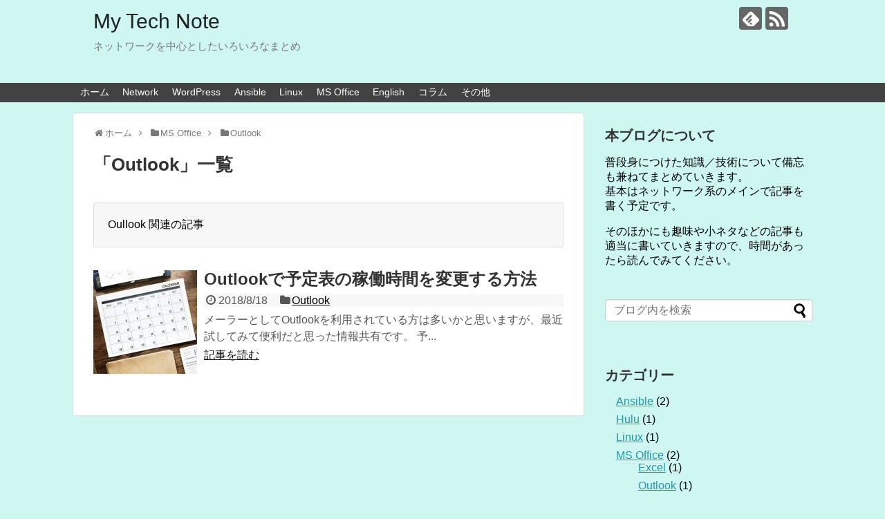

--- FILE ---
content_type: text/html; charset=UTF-8
request_url: https://my-technote.com/category/ms-office/outlook/
body_size: 10844
content:
<!DOCTYPE html>
<html dir="ltr" lang="ja" prefix="og: https://ogp.me/ns#">
<head>	
	
<script async src="https://pagead2.googlesyndication.com/pagead/js/adsbygoogle.js"></script>
<script>
  (adsbygoogle = window.adsbygoogle || []).push({
    google_ad_client: "ca-pub-9891544514384844",
    enable_page_level_ads: true
  });
</script>
<!-- Global site tag (gtag.js) - Google Analytics Add@20220307-->
<script async src="https://www.googletagmanager.com/gtag/js?id=G-S6SH5MNEGZ"></script>
<script>
  window.dataLayer = window.dataLayer || [];
  function gtag(){dataLayer.push(arguments);}
  gtag('js', new Date());

  gtag('config', 'G-S6SH5MNEGZ');
</script>

<meta charset="UTF-8">
  <meta name="viewport" content="width=1280, maximum-scale=1, user-scalable=yes">
<link rel="alternate" type="application/rss+xml" title="My Tech Note RSS Feed" href="https://my-technote.com/feed/" />
<link rel="pingback" href="https://my-technote.com/xmlrpc.php" />
<meta name="description" content="Oullook 関連の記事" />
<meta name="keywords" content="Outlook" />
<!-- OGP -->
<meta property="og:type" content="website">
<meta property="og:description" content="Oullook 関連の記事">
<meta property="og:title" content="Outlook | My Tech Note | My Tech Note">
<meta property="og:url" content="https://my-technote.com/category/ms-office/outlook/">
<meta property="og:site_name" content="My Tech Note">
<meta property="og:locale" content="ja_JP">
<!-- /OGP -->
<!-- Twitter Card -->
<meta name="twitter:card" content="summary">
<meta name="twitter:description" content="Oullook 関連の記事">
<meta name="twitter:title" content="Outlook | My Tech Note | My Tech Note">
<meta name="twitter:url" content="https://my-technote.com/category/ms-office/outlook/">
<meta name="twitter:domain" content="my-technote.com">
<!-- /Twitter Card -->

<title>Outlook | My Tech Note</title>

		<!-- All in One SEO 4.5.8 - aioseo.com -->
		<meta name="description" content="Oullook 関連の記事" />
		<meta name="robots" content="noindex, max-snippet:-1, max-image-preview:large, max-video-preview:-1" />
		<link rel="canonical" href="https://my-technote.com/category/ms-office/outlook/" />
		<meta name="generator" content="All in One SEO (AIOSEO) 4.5.8" />
		<meta name="google" content="nositelinkssearchbox" />
		<script type="application/ld+json" class="aioseo-schema">
			{"@context":"https:\/\/schema.org","@graph":[{"@type":"BreadcrumbList","@id":"https:\/\/my-technote.com\/category\/ms-office\/outlook\/#breadcrumblist","itemListElement":[{"@type":"ListItem","@id":"https:\/\/my-technote.com\/#listItem","position":1,"name":"\u5bb6","item":"https:\/\/my-technote.com\/","nextItem":"https:\/\/my-technote.com\/category\/ms-office\/#listItem"},{"@type":"ListItem","@id":"https:\/\/my-technote.com\/category\/ms-office\/#listItem","position":2,"name":"MS Office","item":"https:\/\/my-technote.com\/category\/ms-office\/","nextItem":"https:\/\/my-technote.com\/category\/ms-office\/outlook\/#listItem","previousItem":"https:\/\/my-technote.com\/#listItem"},{"@type":"ListItem","@id":"https:\/\/my-technote.com\/category\/ms-office\/outlook\/#listItem","position":3,"name":"Outlook","previousItem":"https:\/\/my-technote.com\/category\/ms-office\/#listItem"}]},{"@type":"CollectionPage","@id":"https:\/\/my-technote.com\/category\/ms-office\/outlook\/#collectionpage","url":"https:\/\/my-technote.com\/category\/ms-office\/outlook\/","name":"Outlook | My Tech Note","description":"Oullook \u95a2\u9023\u306e\u8a18\u4e8b","inLanguage":"ja","isPartOf":{"@id":"https:\/\/my-technote.com\/#website"},"breadcrumb":{"@id":"https:\/\/my-technote.com\/category\/ms-office\/outlook\/#breadcrumblist"}},{"@type":"Organization","@id":"https:\/\/my-technote.com\/#organization","name":"My Tech Note","url":"https:\/\/my-technote.com\/"},{"@type":"WebSite","@id":"https:\/\/my-technote.com\/#website","url":"https:\/\/my-technote.com\/","name":"My Tech Note","description":"\u30cd\u30c3\u30c8\u30ef\u30fc\u30af\u3092\u4e2d\u5fc3\u3068\u3057\u305f\u3044\u308d\u3044\u308d\u306a\u307e\u3068\u3081","inLanguage":"ja","publisher":{"@id":"https:\/\/my-technote.com\/#organization"}}]}
		</script>
		<!-- All in One SEO -->

<link rel="alternate" type="application/rss+xml" title="My Tech Note &raquo; フィード" href="https://my-technote.com/feed/" />
<link rel="alternate" type="application/rss+xml" title="My Tech Note &raquo; コメントフィード" href="https://my-technote.com/comments/feed/" />
<link rel="alternate" type="application/rss+xml" title="My Tech Note &raquo; Outlook カテゴリーのフィード" href="https://my-technote.com/category/ms-office/outlook/feed/" />
<script type="text/javascript">
/* <![CDATA[ */
window._wpemojiSettings = {"baseUrl":"https:\/\/s.w.org\/images\/core\/emoji\/14.0.0\/72x72\/","ext":".png","svgUrl":"https:\/\/s.w.org\/images\/core\/emoji\/14.0.0\/svg\/","svgExt":".svg","source":{"concatemoji":"https:\/\/my-technote.com\/wp-includes\/js\/wp-emoji-release.min.js?ver=6.4.7"}};
/*! This file is auto-generated */
!function(i,n){var o,s,e;function c(e){try{var t={supportTests:e,timestamp:(new Date).valueOf()};sessionStorage.setItem(o,JSON.stringify(t))}catch(e){}}function p(e,t,n){e.clearRect(0,0,e.canvas.width,e.canvas.height),e.fillText(t,0,0);var t=new Uint32Array(e.getImageData(0,0,e.canvas.width,e.canvas.height).data),r=(e.clearRect(0,0,e.canvas.width,e.canvas.height),e.fillText(n,0,0),new Uint32Array(e.getImageData(0,0,e.canvas.width,e.canvas.height).data));return t.every(function(e,t){return e===r[t]})}function u(e,t,n){switch(t){case"flag":return n(e,"\ud83c\udff3\ufe0f\u200d\u26a7\ufe0f","\ud83c\udff3\ufe0f\u200b\u26a7\ufe0f")?!1:!n(e,"\ud83c\uddfa\ud83c\uddf3","\ud83c\uddfa\u200b\ud83c\uddf3")&&!n(e,"\ud83c\udff4\udb40\udc67\udb40\udc62\udb40\udc65\udb40\udc6e\udb40\udc67\udb40\udc7f","\ud83c\udff4\u200b\udb40\udc67\u200b\udb40\udc62\u200b\udb40\udc65\u200b\udb40\udc6e\u200b\udb40\udc67\u200b\udb40\udc7f");case"emoji":return!n(e,"\ud83e\udef1\ud83c\udffb\u200d\ud83e\udef2\ud83c\udfff","\ud83e\udef1\ud83c\udffb\u200b\ud83e\udef2\ud83c\udfff")}return!1}function f(e,t,n){var r="undefined"!=typeof WorkerGlobalScope&&self instanceof WorkerGlobalScope?new OffscreenCanvas(300,150):i.createElement("canvas"),a=r.getContext("2d",{willReadFrequently:!0}),o=(a.textBaseline="top",a.font="600 32px Arial",{});return e.forEach(function(e){o[e]=t(a,e,n)}),o}function t(e){var t=i.createElement("script");t.src=e,t.defer=!0,i.head.appendChild(t)}"undefined"!=typeof Promise&&(o="wpEmojiSettingsSupports",s=["flag","emoji"],n.supports={everything:!0,everythingExceptFlag:!0},e=new Promise(function(e){i.addEventListener("DOMContentLoaded",e,{once:!0})}),new Promise(function(t){var n=function(){try{var e=JSON.parse(sessionStorage.getItem(o));if("object"==typeof e&&"number"==typeof e.timestamp&&(new Date).valueOf()<e.timestamp+604800&&"object"==typeof e.supportTests)return e.supportTests}catch(e){}return null}();if(!n){if("undefined"!=typeof Worker&&"undefined"!=typeof OffscreenCanvas&&"undefined"!=typeof URL&&URL.createObjectURL&&"undefined"!=typeof Blob)try{var e="postMessage("+f.toString()+"("+[JSON.stringify(s),u.toString(),p.toString()].join(",")+"));",r=new Blob([e],{type:"text/javascript"}),a=new Worker(URL.createObjectURL(r),{name:"wpTestEmojiSupports"});return void(a.onmessage=function(e){c(n=e.data),a.terminate(),t(n)})}catch(e){}c(n=f(s,u,p))}t(n)}).then(function(e){for(var t in e)n.supports[t]=e[t],n.supports.everything=n.supports.everything&&n.supports[t],"flag"!==t&&(n.supports.everythingExceptFlag=n.supports.everythingExceptFlag&&n.supports[t]);n.supports.everythingExceptFlag=n.supports.everythingExceptFlag&&!n.supports.flag,n.DOMReady=!1,n.readyCallback=function(){n.DOMReady=!0}}).then(function(){return e}).then(function(){var e;n.supports.everything||(n.readyCallback(),(e=n.source||{}).concatemoji?t(e.concatemoji):e.wpemoji&&e.twemoji&&(t(e.twemoji),t(e.wpemoji)))}))}((window,document),window._wpemojiSettings);
/* ]]> */
</script>
<link rel='stylesheet' id='simplicity-style-css' href='https://my-technote.com/wp-content/themes/simplicity2/style.css?ver=6.4.7&#038;fver=20220226055633' type='text/css' media='all' />
<link rel='stylesheet' id='responsive-style-css' href='https://my-technote.com/wp-content/themes/simplicity2/css/responsive-pc.css?ver=6.4.7&#038;fver=20220226055633' type='text/css' media='all' />
<link rel='stylesheet' id='font-awesome-style-css' href='https://my-technote.com/wp-content/themes/simplicity2/webfonts/css/font-awesome.min.css?ver=6.4.7&#038;fver=20220226055633' type='text/css' media='all' />
<link rel='stylesheet' id='icomoon-style-css' href='https://my-technote.com/wp-content/themes/simplicity2/webfonts/icomoon/style.css?ver=6.4.7&#038;fver=20220226055633' type='text/css' media='all' />
<link rel='stylesheet' id='extension-style-css' href='https://my-technote.com/wp-content/themes/simplicity2/css/extension.css?ver=6.4.7&#038;fver=20220226055633' type='text/css' media='all' />
<style id='extension-style-inline-css' type='text/css'>
#navi ul,#navi ul.sub-menu,#navi ul.children{background-color:#424242;border-color:#424242}#navi{background-color:#424242}@media screen and (max-width:1110px){#navi{background-color:transparent}}#navi ul li a{color:#fff}#navi ul li a:hover{background-color:#777}#h-top{min-height:120px}.article{font-size:15px}@media screen and (max-width:639px){.article br{display:block}}
</style>
<link rel='stylesheet' id='print-style-css' href='https://my-technote.com/wp-content/themes/simplicity2/css/print.css?ver=6.4.7&#038;fver=20220226055633' type='text/css' media='print' />
<style id='wp-emoji-styles-inline-css' type='text/css'>

	img.wp-smiley, img.emoji {
		display: inline !important;
		border: none !important;
		box-shadow: none !important;
		height: 1em !important;
		width: 1em !important;
		margin: 0 0.07em !important;
		vertical-align: -0.1em !important;
		background: none !important;
		padding: 0 !important;
	}
</style>
<link rel='stylesheet' id='wp-block-library-css' href='https://my-technote.com/wp-includes/css/dist/block-library/style.min.css?ver=6.4.7' type='text/css' media='all' />
<style id='classic-theme-styles-inline-css' type='text/css'>
/*! This file is auto-generated */
.wp-block-button__link{color:#fff;background-color:#32373c;border-radius:9999px;box-shadow:none;text-decoration:none;padding:calc(.667em + 2px) calc(1.333em + 2px);font-size:1.125em}.wp-block-file__button{background:#32373c;color:#fff;text-decoration:none}
</style>
<style id='global-styles-inline-css' type='text/css'>
body{--wp--preset--color--black: #000000;--wp--preset--color--cyan-bluish-gray: #abb8c3;--wp--preset--color--white: #ffffff;--wp--preset--color--pale-pink: #f78da7;--wp--preset--color--vivid-red: #cf2e2e;--wp--preset--color--luminous-vivid-orange: #ff6900;--wp--preset--color--luminous-vivid-amber: #fcb900;--wp--preset--color--light-green-cyan: #7bdcb5;--wp--preset--color--vivid-green-cyan: #00d084;--wp--preset--color--pale-cyan-blue: #8ed1fc;--wp--preset--color--vivid-cyan-blue: #0693e3;--wp--preset--color--vivid-purple: #9b51e0;--wp--preset--gradient--vivid-cyan-blue-to-vivid-purple: linear-gradient(135deg,rgba(6,147,227,1) 0%,rgb(155,81,224) 100%);--wp--preset--gradient--light-green-cyan-to-vivid-green-cyan: linear-gradient(135deg,rgb(122,220,180) 0%,rgb(0,208,130) 100%);--wp--preset--gradient--luminous-vivid-amber-to-luminous-vivid-orange: linear-gradient(135deg,rgba(252,185,0,1) 0%,rgba(255,105,0,1) 100%);--wp--preset--gradient--luminous-vivid-orange-to-vivid-red: linear-gradient(135deg,rgba(255,105,0,1) 0%,rgb(207,46,46) 100%);--wp--preset--gradient--very-light-gray-to-cyan-bluish-gray: linear-gradient(135deg,rgb(238,238,238) 0%,rgb(169,184,195) 100%);--wp--preset--gradient--cool-to-warm-spectrum: linear-gradient(135deg,rgb(74,234,220) 0%,rgb(151,120,209) 20%,rgb(207,42,186) 40%,rgb(238,44,130) 60%,rgb(251,105,98) 80%,rgb(254,248,76) 100%);--wp--preset--gradient--blush-light-purple: linear-gradient(135deg,rgb(255,206,236) 0%,rgb(152,150,240) 100%);--wp--preset--gradient--blush-bordeaux: linear-gradient(135deg,rgb(254,205,165) 0%,rgb(254,45,45) 50%,rgb(107,0,62) 100%);--wp--preset--gradient--luminous-dusk: linear-gradient(135deg,rgb(255,203,112) 0%,rgb(199,81,192) 50%,rgb(65,88,208) 100%);--wp--preset--gradient--pale-ocean: linear-gradient(135deg,rgb(255,245,203) 0%,rgb(182,227,212) 50%,rgb(51,167,181) 100%);--wp--preset--gradient--electric-grass: linear-gradient(135deg,rgb(202,248,128) 0%,rgb(113,206,126) 100%);--wp--preset--gradient--midnight: linear-gradient(135deg,rgb(2,3,129) 0%,rgb(40,116,252) 100%);--wp--preset--font-size--small: 13px;--wp--preset--font-size--medium: 20px;--wp--preset--font-size--large: 36px;--wp--preset--font-size--x-large: 42px;--wp--preset--spacing--20: 0.44rem;--wp--preset--spacing--30: 0.67rem;--wp--preset--spacing--40: 1rem;--wp--preset--spacing--50: 1.5rem;--wp--preset--spacing--60: 2.25rem;--wp--preset--spacing--70: 3.38rem;--wp--preset--spacing--80: 5.06rem;--wp--preset--shadow--natural: 6px 6px 9px rgba(0, 0, 0, 0.2);--wp--preset--shadow--deep: 12px 12px 50px rgba(0, 0, 0, 0.4);--wp--preset--shadow--sharp: 6px 6px 0px rgba(0, 0, 0, 0.2);--wp--preset--shadow--outlined: 6px 6px 0px -3px rgba(255, 255, 255, 1), 6px 6px rgba(0, 0, 0, 1);--wp--preset--shadow--crisp: 6px 6px 0px rgba(0, 0, 0, 1);}:where(.is-layout-flex){gap: 0.5em;}:where(.is-layout-grid){gap: 0.5em;}body .is-layout-flow > .alignleft{float: left;margin-inline-start: 0;margin-inline-end: 2em;}body .is-layout-flow > .alignright{float: right;margin-inline-start: 2em;margin-inline-end: 0;}body .is-layout-flow > .aligncenter{margin-left: auto !important;margin-right: auto !important;}body .is-layout-constrained > .alignleft{float: left;margin-inline-start: 0;margin-inline-end: 2em;}body .is-layout-constrained > .alignright{float: right;margin-inline-start: 2em;margin-inline-end: 0;}body .is-layout-constrained > .aligncenter{margin-left: auto !important;margin-right: auto !important;}body .is-layout-constrained > :where(:not(.alignleft):not(.alignright):not(.alignfull)){max-width: var(--wp--style--global--content-size);margin-left: auto !important;margin-right: auto !important;}body .is-layout-constrained > .alignwide{max-width: var(--wp--style--global--wide-size);}body .is-layout-flex{display: flex;}body .is-layout-flex{flex-wrap: wrap;align-items: center;}body .is-layout-flex > *{margin: 0;}body .is-layout-grid{display: grid;}body .is-layout-grid > *{margin: 0;}:where(.wp-block-columns.is-layout-flex){gap: 2em;}:where(.wp-block-columns.is-layout-grid){gap: 2em;}:where(.wp-block-post-template.is-layout-flex){gap: 1.25em;}:where(.wp-block-post-template.is-layout-grid){gap: 1.25em;}.has-black-color{color: var(--wp--preset--color--black) !important;}.has-cyan-bluish-gray-color{color: var(--wp--preset--color--cyan-bluish-gray) !important;}.has-white-color{color: var(--wp--preset--color--white) !important;}.has-pale-pink-color{color: var(--wp--preset--color--pale-pink) !important;}.has-vivid-red-color{color: var(--wp--preset--color--vivid-red) !important;}.has-luminous-vivid-orange-color{color: var(--wp--preset--color--luminous-vivid-orange) !important;}.has-luminous-vivid-amber-color{color: var(--wp--preset--color--luminous-vivid-amber) !important;}.has-light-green-cyan-color{color: var(--wp--preset--color--light-green-cyan) !important;}.has-vivid-green-cyan-color{color: var(--wp--preset--color--vivid-green-cyan) !important;}.has-pale-cyan-blue-color{color: var(--wp--preset--color--pale-cyan-blue) !important;}.has-vivid-cyan-blue-color{color: var(--wp--preset--color--vivid-cyan-blue) !important;}.has-vivid-purple-color{color: var(--wp--preset--color--vivid-purple) !important;}.has-black-background-color{background-color: var(--wp--preset--color--black) !important;}.has-cyan-bluish-gray-background-color{background-color: var(--wp--preset--color--cyan-bluish-gray) !important;}.has-white-background-color{background-color: var(--wp--preset--color--white) !important;}.has-pale-pink-background-color{background-color: var(--wp--preset--color--pale-pink) !important;}.has-vivid-red-background-color{background-color: var(--wp--preset--color--vivid-red) !important;}.has-luminous-vivid-orange-background-color{background-color: var(--wp--preset--color--luminous-vivid-orange) !important;}.has-luminous-vivid-amber-background-color{background-color: var(--wp--preset--color--luminous-vivid-amber) !important;}.has-light-green-cyan-background-color{background-color: var(--wp--preset--color--light-green-cyan) !important;}.has-vivid-green-cyan-background-color{background-color: var(--wp--preset--color--vivid-green-cyan) !important;}.has-pale-cyan-blue-background-color{background-color: var(--wp--preset--color--pale-cyan-blue) !important;}.has-vivid-cyan-blue-background-color{background-color: var(--wp--preset--color--vivid-cyan-blue) !important;}.has-vivid-purple-background-color{background-color: var(--wp--preset--color--vivid-purple) !important;}.has-black-border-color{border-color: var(--wp--preset--color--black) !important;}.has-cyan-bluish-gray-border-color{border-color: var(--wp--preset--color--cyan-bluish-gray) !important;}.has-white-border-color{border-color: var(--wp--preset--color--white) !important;}.has-pale-pink-border-color{border-color: var(--wp--preset--color--pale-pink) !important;}.has-vivid-red-border-color{border-color: var(--wp--preset--color--vivid-red) !important;}.has-luminous-vivid-orange-border-color{border-color: var(--wp--preset--color--luminous-vivid-orange) !important;}.has-luminous-vivid-amber-border-color{border-color: var(--wp--preset--color--luminous-vivid-amber) !important;}.has-light-green-cyan-border-color{border-color: var(--wp--preset--color--light-green-cyan) !important;}.has-vivid-green-cyan-border-color{border-color: var(--wp--preset--color--vivid-green-cyan) !important;}.has-pale-cyan-blue-border-color{border-color: var(--wp--preset--color--pale-cyan-blue) !important;}.has-vivid-cyan-blue-border-color{border-color: var(--wp--preset--color--vivid-cyan-blue) !important;}.has-vivid-purple-border-color{border-color: var(--wp--preset--color--vivid-purple) !important;}.has-vivid-cyan-blue-to-vivid-purple-gradient-background{background: var(--wp--preset--gradient--vivid-cyan-blue-to-vivid-purple) !important;}.has-light-green-cyan-to-vivid-green-cyan-gradient-background{background: var(--wp--preset--gradient--light-green-cyan-to-vivid-green-cyan) !important;}.has-luminous-vivid-amber-to-luminous-vivid-orange-gradient-background{background: var(--wp--preset--gradient--luminous-vivid-amber-to-luminous-vivid-orange) !important;}.has-luminous-vivid-orange-to-vivid-red-gradient-background{background: var(--wp--preset--gradient--luminous-vivid-orange-to-vivid-red) !important;}.has-very-light-gray-to-cyan-bluish-gray-gradient-background{background: var(--wp--preset--gradient--very-light-gray-to-cyan-bluish-gray) !important;}.has-cool-to-warm-spectrum-gradient-background{background: var(--wp--preset--gradient--cool-to-warm-spectrum) !important;}.has-blush-light-purple-gradient-background{background: var(--wp--preset--gradient--blush-light-purple) !important;}.has-blush-bordeaux-gradient-background{background: var(--wp--preset--gradient--blush-bordeaux) !important;}.has-luminous-dusk-gradient-background{background: var(--wp--preset--gradient--luminous-dusk) !important;}.has-pale-ocean-gradient-background{background: var(--wp--preset--gradient--pale-ocean) !important;}.has-electric-grass-gradient-background{background: var(--wp--preset--gradient--electric-grass) !important;}.has-midnight-gradient-background{background: var(--wp--preset--gradient--midnight) !important;}.has-small-font-size{font-size: var(--wp--preset--font-size--small) !important;}.has-medium-font-size{font-size: var(--wp--preset--font-size--medium) !important;}.has-large-font-size{font-size: var(--wp--preset--font-size--large) !important;}.has-x-large-font-size{font-size: var(--wp--preset--font-size--x-large) !important;}
.wp-block-navigation a:where(:not(.wp-element-button)){color: inherit;}
:where(.wp-block-post-template.is-layout-flex){gap: 1.25em;}:where(.wp-block-post-template.is-layout-grid){gap: 1.25em;}
:where(.wp-block-columns.is-layout-flex){gap: 2em;}:where(.wp-block-columns.is-layout-grid){gap: 2em;}
.wp-block-pullquote{font-size: 1.5em;line-height: 1.6;}
</style>
<link rel='stylesheet' id='contact-form-7-css' href='https://my-technote.com/wp-content/plugins/contact-form-7/includes/css/styles.css?ver=5.9&#038;fver=20240309042151' type='text/css' media='all' />
<script type="text/javascript" src="https://my-technote.com/wp-includes/js/jquery/jquery.min.js?ver=3.7.1" id="jquery-core-js"></script>
<script type="text/javascript" src="https://my-technote.com/wp-includes/js/jquery/jquery-migrate.min.js?ver=3.4.1" id="jquery-migrate-js"></script>
<style type="text/css" id="custom-background-css">
body.custom-background { background-color: #cff7f1; }
</style>
	<link rel="icon" href="https://my-technote.com/wp-content/uploads/2018/08/favicon-100x100.png" sizes="32x32" />
<link rel="icon" href="https://my-technote.com/wp-content/uploads/2018/08/favicon.png" sizes="192x192" />
<link rel="apple-touch-icon" href="https://my-technote.com/wp-content/uploads/2018/08/favicon.png" />
<meta name="msapplication-TileImage" content="https://my-technote.com/wp-content/uploads/2018/08/favicon.png" />
</head>
  <body class="archive category category-outlook category-4 custom-background" itemscope itemtype="https://schema.org/WebPage">
    <div id="container">

      <!-- header -->
      <header itemscope itemtype="https://schema.org/WPHeader">
        <div id="header" class="clearfix">
          <div id="header-in">

                        <div id="h-top">
              <!-- モバイルメニュー表示用のボタン -->
<div id="mobile-menu">
  <a id="mobile-menu-toggle" href="#"><span class="fa fa-bars fa-2x"></span></a>
</div>

              <div class="alignleft top-title-catchphrase">
                <!-- サイトのタイトル -->
<p id="site-title" itemscope itemtype="https://schema.org/Organization">
  <a href="https://my-technote.com/">My Tech Note</a></p>
<!-- サイトの概要 -->
<p id="site-description">
  ネットワークを中心としたいろいろなまとめ</p>
              </div>

              <div class="alignright top-sns-follows">
                                <!-- SNSページ -->
<div class="sns-pages">
<p class="sns-follow-msg">フォローする</p>
<ul class="snsp">
<li class="feedly-page"><a href="//feedly.com/i/subscription/feed/https://my-technote.com/feed/" target="blank" title="feedlyで更新情報を購読" rel="nofollow"><span class="icon-feedly-logo"></span></a></li><li class="rss-page"><a href="https://my-technote.com/feed/" target="_blank" title="RSSで更新情報をフォロー" rel="nofollow"><span class="icon-rss-logo"></span></a></li>  </ul>
</div>
                              </div>

            </div><!-- /#h-top -->
          </div><!-- /#header-in -->
        </div><!-- /#header -->
      </header>

      <!-- Navigation -->
<nav itemscope itemtype="https://schema.org/SiteNavigationElement">
  <div id="navi">
      	<div id="navi-in">
      <div class="menu-home-container"><ul id="menu-home" class="menu"><li id="menu-item-13" class="menu-item menu-item-type-custom menu-item-object-custom menu-item-13"><a href="https://www.my-technote.com/">ホーム</a></li>
<li id="menu-item-122" class="menu-item menu-item-type-taxonomy menu-item-object-category menu-item-has-children menu-item-122"><a href="https://my-technote.com/category/network/">Network</a>
<ul class="sub-menu">
	<li id="menu-item-126" class="menu-item menu-item-type-taxonomy menu-item-object-category menu-item-126"><a href="https://my-technote.com/category/network/paloalto/">PaloAlto</a></li>
	<li id="menu-item-125" class="menu-item menu-item-type-taxonomy menu-item-object-category menu-item-125"><a href="https://my-technote.com/category/network/nw-tips/">NW関連</a></li>
</ul>
</li>
<li id="menu-item-261" class="menu-item menu-item-type-taxonomy menu-item-object-category menu-item-261"><a href="https://my-technote.com/category/wordpress/">WordPress</a></li>
<li id="menu-item-115" class="menu-item menu-item-type-taxonomy menu-item-object-category menu-item-115"><a href="https://my-technote.com/category/ansible/">Ansible</a></li>
<li id="menu-item-117" class="menu-item menu-item-type-taxonomy menu-item-object-category menu-item-117"><a href="https://my-technote.com/category/linux/">Linux</a></li>
<li id="menu-item-118" class="menu-item menu-item-type-taxonomy menu-item-object-category current-category-ancestor current-menu-ancestor current-menu-parent current-category-parent menu-item-has-children menu-item-118"><a href="https://my-technote.com/category/ms-office/">MS Office</a>
<ul class="sub-menu">
	<li id="menu-item-775" class="menu-item menu-item-type-taxonomy menu-item-object-category menu-item-775"><a href="https://my-technote.com/category/ms-office/excel/">Excel</a></li>
	<li id="menu-item-120" class="menu-item menu-item-type-taxonomy menu-item-object-category current-menu-item menu-item-120"><a href="https://my-technote.com/category/ms-office/outlook/" aria-current="page">Outlook</a></li>
</ul>
</li>
<li id="menu-item-770" class="menu-item menu-item-type-taxonomy menu-item-object-category menu-item-770"><a href="https://my-technote.com/category/english/">English</a></li>
<li id="menu-item-131" class="menu-item menu-item-type-taxonomy menu-item-object-category menu-item-131"><a href="https://my-technote.com/category/column/">コラム</a></li>
<li id="menu-item-395" class="menu-item menu-item-type-taxonomy menu-item-object-category menu-item-has-children menu-item-395"><a href="https://my-technote.com/category/miscellaneous/">その他</a>
<ul class="sub-menu">
	<li id="menu-item-116" class="menu-item menu-item-type-taxonomy menu-item-object-category menu-item-116"><a href="https://my-technote.com/category/hulu/">Hulu</a></li>
	<li id="menu-item-336" class="menu-item menu-item-type-taxonomy menu-item-object-category menu-item-336"><a href="https://my-technote.com/category/game/">ゲーム</a></li>
</ul>
</li>
</ul></div>    </div><!-- /#navi-in -->
  </div><!-- /#navi -->
</nav>
<!-- /Navigation -->
      <!-- 本体部分 -->
      <div id="body">
        <div id="body-in" class="cf">

          
          <!-- main -->
          <main itemscope itemprop="mainContentOfPage">
            <div id="main" itemscope itemtype="https://schema.org/Blog">
<div id="breadcrumb" class="breadcrumb-category"><div itemtype="http://data-vocabulary.org/Breadcrumb" itemscope="" class="breadcrumb-home"><span class="fa fa-home fa-fw"></span><a href="https://my-technote.com" itemprop="url"><span itemprop="title">ホーム</span></a><span class="sp"><span class="fa fa-angle-right"></span></span></div><div itemtype="http://data-vocabulary.org/Breadcrumb" itemscope=""><span class="fa fa-folder fa-fw"></span><a href="https://my-technote.com/category/ms-office/" itemprop="url"><span itemprop="title">MS Office</span></a><span class="sp"><span class="fa fa-angle-right"></span></span></div><div itemtype="http://data-vocabulary.org/Breadcrumb" itemscope=""><span class="fa fa-folder fa-fw"></span><a href="https://my-technote.com/category/ms-office/outlook/" itemprop="url"><span itemprop="title">Outlook</span></a></div></div><!-- /#breadcrumb -->
  <h1 id="archive-title"><span class="archive-title-pb">「</span><span class="archive-title-text">Outlook</span><span class="archive-title-pa">」</span><span class="archive-title-list-text">一覧</span></h1>




<!-- カテゴリの説明文 -->
<div class="category-description"><p>Oullook 関連の記事</p>
</div>


<div id="list">
<!-- 記事一覧 -->
<article id="post-76" class="entry cf entry-card post-76 post type-post status-publish format-standard has-post-thumbnail category-outlook tag-outlook tag-6 tag-76">
  <figure class="entry-thumb">
                  <a href="https://my-technote.com/outlook00/" class="entry-image entry-image-link" title="Outlookで予定表の稼働時間を変更する方法"><img width="150" height="150" src="https://my-technote.com/wp-content/uploads/2018/08/paper-3327341_640-150x150.jpg" class="entry-thumnail wp-post-image" alt="" decoding="async" srcset="https://my-technote.com/wp-content/uploads/2018/08/paper-3327341_640-150x150.jpg 150w, https://my-technote.com/wp-content/uploads/2018/08/paper-3327341_640-100x100.jpg 100w" sizes="(max-width: 150px) 100vw, 150px" /></a>
            </figure><!-- /.entry-thumb -->

  <div class="entry-card-content">
  <header>
    <h2><a href="https://my-technote.com/outlook00/" class="entry-title entry-title-link" title="Outlookで予定表の稼働時間を変更する方法">Outlookで予定表の稼働時間を変更する方法</a></h2>
    <p class="post-meta">
            <span class="post-date"><span class="fa fa-clock-o fa-fw"></span><span class="published">2018/8/18</span></span>
      
      <span class="category"><span class="fa fa-folder fa-fw"></span><a href="https://my-technote.com/category/ms-office/outlook/" rel="category tag">Outlook</a></span>

      
      
    </p><!-- /.post-meta -->
      </header>
  <p class="entry-snippet">

メーラーとしてOutlookを利用されている方は多いかと思いますが、最近試してみて便利だと思った情報共有です。




予...</p>

    <footer>
    <p class="entry-read"><a href="https://my-technote.com/outlook00/" class="entry-read-link">記事を読む</a></p>
  </footer>
  
</div><!-- /.entry-card-content -->
</article>  <div class="clear"></div>
</div><!-- /#list -->

  <!-- 文章下広告 -->
                  


            </div><!-- /#main -->
          </main>
        <!-- sidebar -->
<div id="sidebar" role="complementary">
    
  <div id="sidebar-widget">
  <!-- ウイジェット -->
  <aside id="text-4" class="widget widget_text"><h3 class="widget_title sidebar_widget_title">本ブログについて</h3>			<div class="textwidget"><p>普段身につけた知識／技術について備忘も兼ねてまとめていきます。<br />
基本はネットワーク系のメインで記事を書く予定です。</p>
<p>そのほかにも趣味や小ネタなどの記事も適当に書いていきますので、時間があったら読んでみてください。</p>
</div>
		</aside><aside id="search-2" class="widget widget_search"><form method="get" id="searchform" action="https://my-technote.com/">
	<input type="text" placeholder="ブログ内を検索" name="s" id="s">
	<input type="submit" id="searchsubmit" value="">
</form></aside><aside id="categories-3" class="widget widget_categories"><h3 class="widget_title sidebar_widget_title">カテゴリー</h3>
			<ul>
					<li class="cat-item cat-item-8"><a href="https://my-technote.com/category/ansible/">Ansible</a> (2)
</li>
	<li class="cat-item cat-item-10"><a href="https://my-technote.com/category/hulu/">Hulu</a> (1)
</li>
	<li class="cat-item cat-item-33"><a href="https://my-technote.com/category/linux/">Linux</a> (1)
</li>
	<li class="cat-item cat-item-7 current-cat-parent current-cat-ancestor"><a href="https://my-technote.com/category/ms-office/">MS Office</a> (2)
<ul class='children'>
	<li class="cat-item cat-item-28"><a href="https://my-technote.com/category/ms-office/excel/">Excel</a> (1)
</li>
	<li class="cat-item cat-item-4 current-cat"><a aria-current="page" href="https://my-technote.com/category/ms-office/outlook/">Outlook</a> (1)
</li>
</ul>
</li>
	<li class="cat-item cat-item-24"><a href="https://my-technote.com/category/network/">Network</a> (17)
<ul class='children'>
	<li class="cat-item cat-item-27"><a href="https://my-technote.com/category/network/nw-tips/">NW関連</a> (4)
</li>
	<li class="cat-item cat-item-26"><a href="https://my-technote.com/category/network/paloalto/">PaloAlto</a> (13)
</li>
</ul>
</li>
	<li class="cat-item cat-item-41"><a href="https://my-technote.com/category/wordpress/">WordPress</a> (2)
</li>
	<li class="cat-item cat-item-53"><a href="https://my-technote.com/category/game/">ゲーム</a> (2)
<ul class='children'>
	<li class="cat-item cat-item-77"><a href="https://my-technote.com/category/game/musou/">三國無双斬</a> (2)
</li>
</ul>
</li>
	<li class="cat-item cat-item-1"><a href="https://my-technote.com/category/column/">コラム</a> (5)
</li>
	<li class="cat-item cat-item-67"><a href="https://my-technote.com/category/miscellaneous/">その他</a> (5)
</li>
			</ul>

			</aside>
		<aside id="recent-posts-2" class="widget widget_recent_entries">
		<h3 class="widget_title sidebar_widget_title">最近の投稿</h3>
		<ul>
											<li>
					<a href="https://my-technote.com/bluetooth-trouble/">【Win10】Bluetoothのデバイス検出ができない場合の対処</a>
									</li>
											<li>
					<a href="https://my-technote.com/nw-tips001/">LAN PHYとWAN PHYの違い</a>
									</li>
											<li>
					<a href="https://my-technote.com/routing001/">【ルーティング】経路の優先順位</a>
									</li>
											<li>
					<a href="https://my-technote.com/post-743/">【Powershell】PING/IPCONFIGが実行できない／使えない</a>
									</li>
											<li>
					<a href="https://my-technote.com/powershell_prompt/">【Powershell】プロンプトを短くする方法</a>
									</li>
					</ul>

		</aside><aside id="archives-2" class="widget widget_archive"><h3 class="widget_title sidebar_widget_title">アーカイブ</h3>
			<ul>
					<li><a href='https://my-technote.com/2023/04/'>2023年4月</a>&nbsp;(1)</li>
	<li><a href='https://my-technote.com/2022/03/'>2022年3月</a>&nbsp;(4)</li>
	<li><a href='https://my-technote.com/2019/10/'>2019年10月</a>&nbsp;(1)</li>
	<li><a href='https://my-technote.com/2019/08/'>2019年8月</a>&nbsp;(1)</li>
	<li><a href='https://my-technote.com/2019/06/'>2019年6月</a>&nbsp;(1)</li>
	<li><a href='https://my-technote.com/2019/04/'>2019年4月</a>&nbsp;(1)</li>
	<li><a href='https://my-technote.com/2019/01/'>2019年1月</a>&nbsp;(1)</li>
	<li><a href='https://my-technote.com/2018/12/'>2018年12月</a>&nbsp;(1)</li>
	<li><a href='https://my-technote.com/2018/11/'>2018年11月</a>&nbsp;(2)</li>
	<li><a href='https://my-technote.com/2018/10/'>2018年10月</a>&nbsp;(8)</li>
	<li><a href='https://my-technote.com/2018/09/'>2018年9月</a>&nbsp;(10)</li>
	<li><a href='https://my-technote.com/2018/08/'>2018年8月</a>&nbsp;(6)</li>
			</ul>

			</aside>  </div>

  
</div><!-- /#sidebar -->
        </div><!-- /#body-in -->
      </div><!-- /#body -->

      <!-- footer -->
      <footer itemscope itemtype="https://schema.org/WPFooter">
        <div id="footer" class="main-footer">
          <div id="footer-in">

                        <div id="footer-widget">
               <div class="footer-left">
               <aside id="nav_menu-4" class="widget widget_nav_menu"><h3 class="footer_widget_title">カテゴリ</h3><div class="menu-home-container"><ul id="menu-home-1" class="menu"><li class="menu-item menu-item-type-custom menu-item-object-custom menu-item-13"><a href="https://www.my-technote.com/">ホーム</a></li>
<li class="menu-item menu-item-type-taxonomy menu-item-object-category menu-item-has-children menu-item-122"><a href="https://my-technote.com/category/network/">Network</a>
<ul class="sub-menu">
	<li class="menu-item menu-item-type-taxonomy menu-item-object-category menu-item-126"><a href="https://my-technote.com/category/network/paloalto/">PaloAlto</a></li>
	<li class="menu-item menu-item-type-taxonomy menu-item-object-category menu-item-125"><a href="https://my-technote.com/category/network/nw-tips/">NW関連</a></li>
</ul>
</li>
<li class="menu-item menu-item-type-taxonomy menu-item-object-category menu-item-261"><a href="https://my-technote.com/category/wordpress/">WordPress</a></li>
<li class="menu-item menu-item-type-taxonomy menu-item-object-category menu-item-115"><a href="https://my-technote.com/category/ansible/">Ansible</a></li>
<li class="menu-item menu-item-type-taxonomy menu-item-object-category menu-item-117"><a href="https://my-technote.com/category/linux/">Linux</a></li>
<li class="menu-item menu-item-type-taxonomy menu-item-object-category current-category-ancestor current-menu-ancestor current-menu-parent current-category-parent menu-item-has-children menu-item-118"><a href="https://my-technote.com/category/ms-office/">MS Office</a>
<ul class="sub-menu">
	<li class="menu-item menu-item-type-taxonomy menu-item-object-category menu-item-775"><a href="https://my-technote.com/category/ms-office/excel/">Excel</a></li>
	<li class="menu-item menu-item-type-taxonomy menu-item-object-category current-menu-item menu-item-120"><a href="https://my-technote.com/category/ms-office/outlook/" aria-current="page">Outlook</a></li>
</ul>
</li>
<li class="menu-item menu-item-type-taxonomy menu-item-object-category menu-item-770"><a href="https://my-technote.com/category/english/">English</a></li>
<li class="menu-item menu-item-type-taxonomy menu-item-object-category menu-item-131"><a href="https://my-technote.com/category/column/">コラム</a></li>
<li class="menu-item menu-item-type-taxonomy menu-item-object-category menu-item-has-children menu-item-395"><a href="https://my-technote.com/category/miscellaneous/">その他</a>
<ul class="sub-menu">
	<li class="menu-item menu-item-type-taxonomy menu-item-object-category menu-item-116"><a href="https://my-technote.com/category/hulu/">Hulu</a></li>
	<li class="menu-item menu-item-type-taxonomy menu-item-object-category menu-item-336"><a href="https://my-technote.com/category/game/">ゲーム</a></li>
</ul>
</li>
</ul></div></aside>               </div>
               <div class="footer-center">
               <aside id="archives-5" class="widget widget_archive"><h3 class="footer_widget_title">アーカイブ</h3>
			<ul>
					<li><a href='https://my-technote.com/2023/04/'>2023年4月</a>&nbsp;(1)</li>
	<li><a href='https://my-technote.com/2022/03/'>2022年3月</a>&nbsp;(4)</li>
	<li><a href='https://my-technote.com/2019/10/'>2019年10月</a>&nbsp;(1)</li>
	<li><a href='https://my-technote.com/2019/08/'>2019年8月</a>&nbsp;(1)</li>
	<li><a href='https://my-technote.com/2019/06/'>2019年6月</a>&nbsp;(1)</li>
	<li><a href='https://my-technote.com/2019/04/'>2019年4月</a>&nbsp;(1)</li>
	<li><a href='https://my-technote.com/2019/01/'>2019年1月</a>&nbsp;(1)</li>
	<li><a href='https://my-technote.com/2018/12/'>2018年12月</a>&nbsp;(1)</li>
	<li><a href='https://my-technote.com/2018/11/'>2018年11月</a>&nbsp;(2)</li>
	<li><a href='https://my-technote.com/2018/10/'>2018年10月</a>&nbsp;(8)</li>
	<li><a href='https://my-technote.com/2018/09/'>2018年9月</a>&nbsp;(10)</li>
	<li><a href='https://my-technote.com/2018/08/'>2018年8月</a>&nbsp;(6)</li>
			</ul>

			</aside>               </div>
               <div class="footer-right">
               <aside id="text-3" class="widget widget_text"><h3 class="footer_widget_title">本サイトについて</h3>			<div class="textwidget"><p>本サイトの内容につき、利用者に不利益や損害が発生する場合であっても、その責任を一切負わないものとします。</p>
<p>不適切な内容及び、誤解を招くような表現等ございましたら、<a href="https://www.my-technote.com/inquiry/">お気軽にご連絡</a>ください。</p>
</div>
		</aside>               </div>
            </div>
          
          <div class="clear"></div>
            <div id="copyright" class="wrapper">
                            <div id="footer-navi">
                <div id="footer-navi-in">
                  <div class="menu-footer-container"><ul id="menu-footer" class="menu"><li id="menu-item-14" class="menu-item menu-item-type-custom menu-item-object-custom menu-item-14"><a href="https://www.my-technote.com/">ホーム</a></li>
<li id="menu-item-285" class="menu-item menu-item-type-post_type menu-item-object-page menu-item-privacy-policy menu-item-285"><a rel="privacy-policy" href="https://my-technote.com/privacy-and-policy/">Privacy and Policy</a></li>
<li id="menu-item-42" class="menu-item menu-item-type-custom menu-item-object-custom menu-item-42"><a href="https://www.my-technote.com/inquiry/">お問い合わせ</a></li>
</ul></div>                  </div>
              </div>
                            <div class="credit">
                &copy; 2018  <a href="https://my-technote.com">My Tech Note</a>.              </div>

                          </div>
        </div><!-- /#footer-in -->
        </div><!-- /#footer -->
      </footer>
      <div id="page-top">
      <a id="move-page-top"><span class="fa fa-angle-double-up fa-2x"></span></a>
  
</div>
          </div><!-- /#container -->
      <script>
    (function(){
        var f = document.querySelectorAll(".video-click");
        for (var i = 0; i < f.length; ++i) {
        f[i].onclick = function () {
          var iframe = this.getAttribute("data-iframe");
          this.parentElement.innerHTML = '<div class="video">' + iframe + '</div>';
        }
        }
    })();
  </script>
  <script src="https://my-technote.com/wp-content/themes/simplicity2/javascript.js?ver=6.4.7&fver=20220226055633" defer></script>
<script type="text/javascript" src="https://my-technote.com/wp-content/plugins/contact-form-7/includes/swv/js/index.js?ver=5.9&amp;fver=20240309042151" id="swv-js"></script>
<script type="text/javascript" id="contact-form-7-js-extra">
/* <![CDATA[ */
var wpcf7 = {"api":{"root":"https:\/\/my-technote.com\/wp-json\/","namespace":"contact-form-7\/v1"}};
/* ]]> */
</script>
<script type="text/javascript" src="https://my-technote.com/wp-content/plugins/contact-form-7/includes/js/index.js?ver=5.9&amp;fver=20240309042151" id="contact-form-7-js"></script>
                

    
  </body>
</html>


--- FILE ---
content_type: text/html; charset=utf-8
request_url: https://www.google.com/recaptcha/api2/aframe
body_size: 268
content:
<!DOCTYPE HTML><html><head><meta http-equiv="content-type" content="text/html; charset=UTF-8"></head><body><script nonce="_C3mfP7uxkaIQMs3Rm26mQ">/** Anti-fraud and anti-abuse applications only. See google.com/recaptcha */ try{var clients={'sodar':'https://pagead2.googlesyndication.com/pagead/sodar?'};window.addEventListener("message",function(a){try{if(a.source===window.parent){var b=JSON.parse(a.data);var c=clients[b['id']];if(c){var d=document.createElement('img');d.src=c+b['params']+'&rc='+(localStorage.getItem("rc::a")?sessionStorage.getItem("rc::b"):"");window.document.body.appendChild(d);sessionStorage.setItem("rc::e",parseInt(sessionStorage.getItem("rc::e")||0)+1);localStorage.setItem("rc::h",'1763713894408');}}}catch(b){}});window.parent.postMessage("_grecaptcha_ready", "*");}catch(b){}</script></body></html>